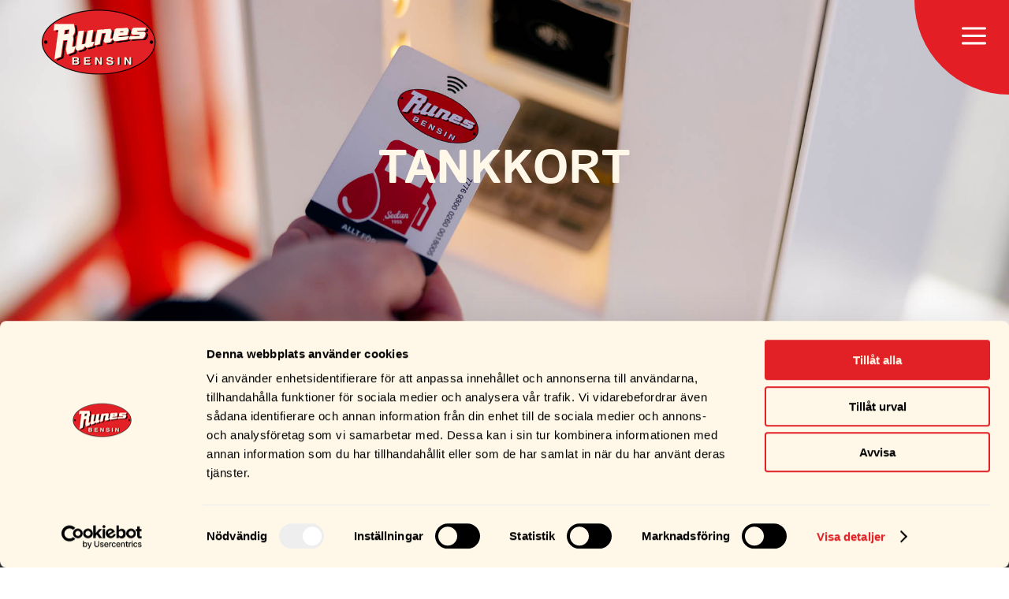

--- FILE ---
content_type: text/css
request_url: https://runesbensin.se/wp-content/plugins/ms-gallery-for-divi-lite/styles/style.min.css?ver=1.0.3
body_size: 513
content:
:root{--mgfd-grid_column:4;--mgfd-grid-horizontal-gap:10px;--mgfd-grid-vertical-gap:10px;--mgfd-masonry-horizontal-gap:0;--mgfd-masonry-vertical-gap:0;--mgfd-height-column:300px;--mgfd-overlay-color:rgba(0,0,0,.6);--mgfd-overlay-text-color:#fff}.mgfd-ms-gallery-masonry-item img{width:100%;height:100%;-o-object-fit:cover;object-fit:cover;border-style:solid}.mgfd-ms-gallery-masonry-container{-webkit-column-count:var(--mgfd-grid_column);-moz-column-count:var(--mgfd-grid_column);column-count:var(--mgfd-grid_column);-webkit-column-gap:var(--mgfd-masonry-horizontal-gap);-moz-column-gap:var(--mgfd-masonry-horizontal-gap);column-gap:var(--mgfd-masonry-horizontal-gap)}.mgfd-ms-gallery-masonry-item{-webkit-column-break-inside:avoid;page-break-inside:avoid;break-inside:avoid;width:100%;-o-object-fit:cover;object-fit:cover;cursor:pointer;margin-bottom:var(--mgfd-masonry-vertical-gap);overflow:hidden;position:relative}.mgfd-gallery-img{display:block;width:100%;height:auto;-webkit-transition:-webkit-transform .3s ease;transition:-webkit-transform .3s ease;-o-transition:transform .3s ease;transition:transform .3s ease;transition:transform .3s ease,-webkit-transform .3s ease}.mgfd-ms-gallery-masonry-item:hover .mgfd-gallery-img,.mgfd-ms-gallery-masonry-item:hover img{-webkit-transform:scale(1.05);transform:scale(1.05)}.mgfd-ms-gallery-masonry-item:hover img{-webkit-box-shadow:0 8px 20px rgba(0,0,0,.15);box-shadow:0 8px 20px rgba(0,0,0,.15)}.mgfd-ms-gallery-overlay-content{position:absolute;bottom:0;left:0;right:0;background:var(--mgfd-overlay-color);color:var(--mgfd-overlay-text-color);padding:15px;opacity:0;-webkit-transition:opacity .3s ease;-o-transition:opacity .3s ease;transition:opacity .3s ease}.mgfd-ms-gallery-masonry-item:hover .mgfd-ms-gallery-overlay-content{opacity:1}.mgfd-ms-gallery-overlay-content h3,.mgfd-ms-gallery-overlay-content p{margin:0;padding:0 0 5px;font-size:14px;color:var(--mgfd-overlay-text-color)}@media only screen and (max-width:768px){.mgfd-ms-gallery-masonry-container{-webkit-column-count:2;-moz-column-count:2;column-count:2}}@media only screen and (max-width:575px){.mgfd-ms-gallery-masonry-container{-webkit-column-count:1;-moz-column-count:1;column-count:1}}

--- FILE ---
content_type: text/css
request_url: https://runesbensin.se/wp-content/cache/min/1/wp-content/themes/advisory-divi-child/style.css?ver=1767777882
body_size: 2740
content:
.competition-form-btn{background-color:#e20007!important;color:#fff8e8!important;border-radius:50px!important;text-transform:uppercase!important;padding-left:30px!important;padding-right:30px!important;font-weight:600!important;float:right!important}.et-db #et-boc .et-l .et_pb_module div.wpforms-container-full button[type=submit]:hover{background-color:#e20007!important}.wpforms-field-small{font-size:0.8em!important}.main-menu-section{padding:10px 0!important}.main-menu-row{width:100%!important;max-width:100%!important}#pwgc-to{background-color:white!important;color:#383838!important;border-radius:6px;padding:.5em}#pwgc-to::placeholder{color:#383838!important}#pwgc-from{background-color:white!important;color:#383838!important;border-radius:6px;padding:.5em}#pwgc-message{color:#383838!important;border-radius:6px;padding:.5em}#pwgc-message::placeholder{color:#383838!important}.mini-cart-info span.original-cart{color:#fff8e8;font-size:1.5em!important}.divi_mini_cart_count>span{background-color:#383838!important}.minicart-content{overflow:scroll!important;max-height:60vh;border-radius:6px}.dmc-item{border-bottom:1px solid #eeecec!important;font-size:14px!important}.dmc-item:last-of-type{border-bottom:none!important}.dmc-btn{font-weight:700;font-size:16px;color:#FFF8E8!important;background-color:#E31E24!important;border-radius:50px!important}.dmc-btn:hover{background-color:#383838!important;border-color:#383838!important}.woocommerce .woocommerce-breadcrumb{color:#FFF8E8!important;font-weight:600;font-size:15px}.woocommerce .woocommerce-breadcrumb a{color:#FFF8E8!important;font-weight:600;font-size:15px}.woocommerce-products-header__title{color:#FFF8E8!important}.pwb-brand-description p{color:#FFF8E8!important}.woocommerce-result-count{color:#FFF8E8!important}.added::after{content:"\e07a"!important}.woocommerce a.added_to_cart{display:none!important}.woocommerce span.onsale,.woocommerce-page span.onsale{border-radius:20px!important}.et_pb_menu__search{max-width:800px!important;margin:auto!important}.dgwt-wcas-sf-wrapp{background:transparent!important}.et_pb_menu__search-button{font-weight:700;font-size:16px;color:#FFF8E8!important;margin-left:2em!important}.et_pb_menu__close-search-button{font-weight:700;font-size:16px;color:#FFF8E8!important;margin-left:2em!important}.tax-pwb-brand #main-content{background-color:#383838!important}li.product{padding:1em!important;background-color:#fff;border-radius:6px!important;text-align:center!important}.woocommerce span.onsale,.woocommerce-page span.onsale{font-size:14px;color:#FFF8E8!important;background-color:#E31E24!important;border-radius:20px!important;padding-top:3px!important;padding-right:15px!important;padding-bottom:3px!important;padding-left:15px!important}.woocommerce-loop-product__title{font-size:14px!important;height:2em!important;margin-bottom:2em!important}.price{font-size:18px!important;font-weight:700!important}.woocommerce ul.products li.product .price ins .amount{color:#E31E24!important}.add_to_cart_button{background-color:#E31E24!important;color:#FFF8E8!important;font-size:14px!important;line-height:1!important;display:inline-block!important;padding-left:50px!important;padding-right:25px!important;padding-top:8px!important;padding-bottom:8px!important;text-align:center!important;text-transform:none!important;font-weight:400!important;text-decoration:none!important;border-radius:50px!important;overflow:visible!important;margin-left:auto!important}.add_to_cart_button:hover{background-color:#383838!important;border-color:#383838!important}.results-products li.product{padding:1em!important;background-color:#fff;border-radius:6px!important;text-align:center!important}.results-products .woocommerce-loop-product__title{font-size:14px!important;height:2em!important;margin-bottom:2em!important}.results-products .price{text-align:center!important;font-size:18px!important;font-weight:700!important}.results-products .add_to_cart_button{background-color:#E31E24!important;color:#FFF8E8!important;font-size:14px!important;line-height:1!important;display:inline-block!important;padding-left:50px!important;padding-right:25px!important;padding-top:8px!important;padding-bottom:8px!important;text-align:center!important;text-transform:none!important;font-weight:400!important;text-decoration:none!important;border-radius:50px!important;overflow:visible!important;margin-left:auto!important}.results-products .add_to_cart_button:hover{background-color:#383838!important;border-color:#383838!important}.woocommerce-page a.product_type_simple:after{padding-right:0.5em!important;opacity:1;content:"\e07a";position:absolute;transform:scale(.8);margin-left:-2.5em!important}.woocommerce-page a.product_type_variable:after{padding-right:0.5em!important;opacity:1;content:"\67";position:absolute;transform:scale(.8);margin-left:-4em!important}.woocommerce-page a.product_type_pw-gift-card:after{padding-right:0.5em!important;opacity:1;content:"\e073";position:absolute;transform:scale(.8);margin-left:-4.4em!important}.dnwoo_product_addtocart:after{content:none!important}.page-numbers{color:#fff8e8!important;border:none!important}.dnwoo-paginav ul li a{color:#fff8e8!important}.woocommerce nav.woocommerce-pagination ul li{border-right:none!important}nav.woocommerce-pagination ul li a:hover,.woocommerce nav.woocommerce-pagination ul li span.current{background:#E31E24!important;color:#fff8e8!important}.page-numbers.current{background:#E31E24!important;color:#fff8e8!important}.search-results-products li.product{padding:1em!important;background-color:#fff;border-radius:6px!important}.search-results-products .woocommerce-loop-product__title{font-size:14px!important;height:2em!important;margin-bottom:2em!important}.search-results-products .price{text-align:center!important;font-size:18px!important;font-weight:700!important}.search-results-products .add_to_cart_button{background-color:#E31E24!important;color:#FFF8E8!important;font-size:14px!important;line-height:1!important;display:inline-block!important;padding:10px 20px!important;text-align:center!important;text-transform:none!important;font-weight:400!important;text-decoration:none!important;border-radius:50px!important;overflow:visible!important;width:90%!important;margin-left:5%!important}.search-results-products .add_to_cart_button:hover{background-color:#383838!important;border-color:#383838!important}.search-results-products .add_to_cart_button:after{content:none!important}.woocommerce-form-coupon-toggle>.woocommerce-info{background:none;color:#000!important;display:table!important}.coupon-msg-wrapper{display:table-cell;vertical-align:middle}.coupon-btn-wrapper{margin-left:1em}.coupon-btn{color:#FFFFFF!important;border-width:0px!important;border-color:#E31E24!important;border-radius:50px!important;letter-spacing:1px!important;font-size:13px!important;font-family:'Poppins',Helvetica,Arial,Lucida,sans-serif!important;font-weight:600!important;text-transform:uppercase!important;background-color:#E31E24!important}.coupon-btn:hover{padding:.3em 1em .3em 1em!important;border-color:#383838!important;background-color:#383838!important}.coupon-btn:after{content:none!important}.woocommerce-form-coupon .wp-element-button{color:#FFFFFF!important;border-width:0px!important;border-color:#E31E24!important;border-radius:50px!important;letter-spacing:1px!important;font-size:13px!important;font-family:'Poppins',Helvetica,Arial,Lucida,sans-serif!important;font-weight:600!important;text-transform:uppercase!important;background-color:#E31E24!important}.woocommerce-form-coupon .wp-element-button:hover{padding:.3em 1em .3em 1em!important;border-color:#383838!important;background-color:#383838!important}.woocommerce-form-coupon .wp-element-button:after{content:none!important}.woocommerce-form-coupon{background-color:#fff!important;border:none!important;border-radius:20px!important;box-shadow:0 2px 30px -20px rgba(0,0,0,.3)}.woocommerce-form-coupon .input-text{background-color:#fbfbfb!important;border-radius:10px!important;border:1px solid rgba(0,0,0,.1)!important;color:#000!important;padding:.5em 1em!important}#kco-wrapper{background-color:#fff!important;padding-right:10px!important;border-radius:20px!important;box-shadow:0 2px 30px -20px rgba(0,0,0,.3)}#kco-order-review{padding-left:20px!important;padding-top:20px!important;padding-right:0px!important}.woocommerce-checkout-review-order-table{border-radius:0px!important}.woocommerce-checkout-review-order-table th{color:#E31E24!important;line-height:1.7em}.woocommerce-checkout-review-order-table tr{background-color:#fff}.woocommerce-checkout-review-order-table{font-family:'Poppins',Helvetica,Arial,Lucida,sans-serif;line-height:1.5em;font-size:13px!important}#order_comments{background-color:#fbfbfb;border-radius:10px;border:1px solid rgba(0,0,0,.1);color:#000;height:100px}#et_mobile_nav_menu .mobile_nav.opened .mobile_menu_bar::before,.et_pb_module.et_pb_menu .et_mobile_nav_menu .mobile_nav.opened .mobile_menu_bar::before{content:'\4d'}ul.et_mobile_menu li.menu-item-has-children .mobile-toggle,ul.et_mobile_menu li.page_item_has_children .mobile-toggle,.et-db #et-boc .et-l ul.et_mobile_menu li.menu-item-has-children .mobile-toggle,.et-db #et-boc .et-l ul.et_mobile_menu li.page_item_has_children .mobile-toggle{width:44px;height:100%;padding:0px!important;max-height:44px;border:none;position:absolute;right:0;top:0;z-index:999;background-color:transparent}ul.et_mobile_menu>li.menu-item-has-children,ul.et_mobile_menu>li.page_item_has_children,ul.et_mobile_menu>li.menu-item-has-children .sub-menu li.menu-item-has-children,.et-db #et-boc .et-l ul.et_mobile_menu>li.menu-item-has-children,.et-db #et-boc .et-l ul.et_mobile_menu>li.page_item_has_children,.et-db #et-boc .et-l ul.et_mobile_menu>li.menu-item-has-children .sub-menu li.menu-item-has-children{position:relative}.et_mobile_menu .menu-item-has-children>a,.et-db #et-boc .et-l .et_mobile_menu .menu-item-has-children>a{background-color:transparent}ul.et_mobile_menu .menu-item-has-children .sub-menu,#main-header ul.et_mobile_menu .menu-item-has-children .sub-menu,.et-db #et-boc .et-l ul.et_mobile_menu .menu-item-has-children .sub-menu,.et-db #main-header ul.et_mobile_menu .menu-item-has-children .sub-menu{display:none!important;visibility:hidden!important}ul.et_mobile_menu .menu-item-has-children .sub-menu.visible,#main-header ul.et_mobile_menu .menu-item-has-children .sub-menu.visible,.et-db #et-boc .et-l ul.et_mobile_menu .menu-item-has-children .sub-menu.visible,.et-db #main-header ul.et_mobile_menu .menu-item-has-children .sub-menu.visible{display:block!important;visibility:visible!important}ul.et_mobile_menu li.menu-item-has-children .mobile-toggle,.et-db #et-boc .et-l ul.et_mobile_menu li.menu-item-has-children .mobile-toggle{text-align:center;opacity:1}ul.et_mobile_menu li.menu-item-has-children .mobile-toggle::after,.et-db #et-boc .et-l ul.et_mobile_menu li.menu-item-has-children .mobile-toggle::after{top:10px;position:relative;font-family:"ETModules";content:'\33';color:#000;background:#FFF8E8;border-radius:50%;padding:3px}ul.et_mobile_menu li.menu-item-has-children.dt-open>.mobile-toggle::after,.et-db #et-boc .et-l ul.et_mobile_menu li.menu-item-has-children.dt-open>.mobile-toggle::after{content:'\32'}.et_pb_menu_0.et_pb_menu .et_mobile_menu:after{position:absolute;right:5%;margin-left:-20px;top:-14px;width:0;height:0;content:'';border-left:20px solid transparent;border-right:20px solid transparent;border-bottom:20px solid #fff}.mobile_menu_bar{position:relative;display:block;bottom:10px;line-height:0}.et_pb_menu_0.et_pb_menu .et_mobile_menu,.et_pb_menu_0.et_pb_menu .et_mobile_menu ul{background-color:#ffffff!important;border-radius:10px}.et_mobile_menu{overflow:scroll!important;max-height:70vh}.menu-bar-icon>a:after{font-family:'ETMODULES';content:'\e033';text-align:center;margin-right:10px;margin-left:10px;color:gold;font-size:1.2em;transition:all .3s ease}.social_icon_top{float:left!important}.top_icon_col{padding-left:2em!important}.et-pb-contact-message p{color:#32D190!important;font-size:21px!important;font-weight:700!important;text-transform:uppercase!important}.unclickable>a:hover{cursor:default!important}.pa-inline-buttons .et_pb_button_module_wrapper{display:inline-block!important}.pa-blog-equal-height .pa-auto-height{height:auto!important}.pa-blog-equal-height .pa-auto-margin{margin-top:20px!important}.dnwoo_product_grid_title{height:2em!important}.woocommerce div.product p.stock{font-size:1em!important;font-weight:600!important}.pwb-single-product-brands{width:100%;float:left}.variations{width:50%!important;margin-bottom:0px!important}.variations th{line-height:1.3em!important}.woocommerce-variation{padding-bottom:2em}.woocommerce-variation-price{font-size:1.5em;font-weight:600}.woocommerce-Price-amount{color:black!important}.product-tabs>.et_pb_tabs_controls{background-color:white!important}.product-tabs>.et_pb_tabs_controls:after{border-top:none!important}.product-tabs .et_pb_tab{padding:30px 20px 20px 0px!important}.quantity input.qty{padding:5px 10px!important}.dnwoo_product_grid_price{text-align:center!important}.dnwoo_product_grid_buttons{text-align:center!important}.dnwoo_product_addtocart{padding:10px 20px!important}.dnwoo_choose_variable_option{padding:10px 20px!important}.dnwoo_product_grid_wrapper_layout_one .dnwoo_product_Wrap a:hover{background:#e31e24!important;color:#fff8e8!important}.woo-product-list{text-align:center}.woo-product-list .add_to_cart_button{border-radius:30px!important;color:#fff!important;background-color:#e31e24!important;text-transform:uppercase!important;font-size:12px!important}.woo-product-list li.product{margin:0 3.8% 0 0!important}.woo-product-list a.button:after{font-size:17px!important}.form-index{z-index:0!important}@media only screen and (max-width:600px){.woocommerce .woocommerce-ordering,.woocommerce-page .woocommerce-ordering{float:left!important}.dnwoo_product_grid_title{height:4em!important}.dnwoo_choose_variable_option>.icon_menu_btn:before{content:none!important}.variations{width:100%!important;margin-bottom:0px!important}}@media only screen and (max-width:1545px){.main-menu-row{width:100%!important}}@media only screen and (min-width:981px) and (max-width:1300px){.et_pb_menu_2_tb_header .et_pb_menu_inner_container>.et_pb_menu__logo-wrap .et_pb_menu__logo img,.et_pb_menu_2_tb_header .et_pb_menu__logo-slot .et_pb_menu__logo-wrap img{max-height:50px!important}.et_pb_menu .et-menu>li{padding-left:5px!important;padding-right:5px!important}.et_pb_menu_2_tb_header.et_pb_menu ul li a{font-weight:400!important;font-size:14px!important}.et_pb_tabs_controls li a{padding:4px 10px!important}}

--- FILE ---
content_type: application/javascript
request_url: https://runesbensin.se/wp-content/themes/advisory-divi-child/js/custom-js.js?ver=6.9
body_size: 592
content:
jQuery(function($) {

	$('document').ready( function() {


		function init() {

			// START MOBILE MENU //
			$("body ul.et_mobile_menu li.menu-item-has-children, body ul.et_mobile_menu  li.page_item_has_children").append('<a href="#" class="mobile-toggle"></a>');
			$('ul.et_mobile_menu li.menu-item-has-children .mobile-toggle, ul.et_mobile_menu li.page_item_has_children .mobile-toggle').click(function(event) {
				event.preventDefault();
				$(this).parent('li').toggleClass('dt-open');
				$(this).parent('li').find('ul.children').first().toggleClass('visible');
				$(this).parent('li').find('ul.sub-menu').first().toggleClass('visible');
			});
			iconFINAL = 'P';
			$('body ul.et_mobile_menu li.menu-item-has-children, body ul.et_mobile_menu li.page_item_has_children').attr('data-icon', iconFINAL);
			$('.mobile-toggle').on('mouseover', function() {
				$(this).parent().addClass('is-hover');
			}).on('mouseout', function() {
				$(this).parent().removeClass('is-hover');
			})
			
			// END MOBILE MENU //
			
			
			// START MOVE MINI CART //
			
			let miniCart = $('.mini-cart-custom-nav-wrap')
			let searchIcon = $('.et_pb_menu__search-button')
			
			miniCart.insertAfter(searchIcon)
			


		}


		/* --------------------------------------------------------- */
		/* RUN - Call the init() function when the document is ready */
		/* --------------------------------------------------------- */
		init();

	});
	
	
	// START TRIGGER CLICK ON CART ICON AFTER ADDED TO CART
	$('body').on( 'added_to_cart', function(){
		// Testing output on browser JS console
		console.log('added_to_cart'); 
		
		$('.dmc-container').addClass( "active" );
		$(".dmc-container").css("display", "flex");
		
		
	});
	
	
})

--- FILE ---
content_type: application/javascript
request_url: https://runesbensin.se/wp-content/themes/advisory-divi-child/js/custom-js.js?ver=6.9
body_size: 592
content:
jQuery(function($) {

	$('document').ready( function() {


		function init() {

			// START MOBILE MENU //
			$("body ul.et_mobile_menu li.menu-item-has-children, body ul.et_mobile_menu  li.page_item_has_children").append('<a href="#" class="mobile-toggle"></a>');
			$('ul.et_mobile_menu li.menu-item-has-children .mobile-toggle, ul.et_mobile_menu li.page_item_has_children .mobile-toggle').click(function(event) {
				event.preventDefault();
				$(this).parent('li').toggleClass('dt-open');
				$(this).parent('li').find('ul.children').first().toggleClass('visible');
				$(this).parent('li').find('ul.sub-menu').first().toggleClass('visible');
			});
			iconFINAL = 'P';
			$('body ul.et_mobile_menu li.menu-item-has-children, body ul.et_mobile_menu li.page_item_has_children').attr('data-icon', iconFINAL);
			$('.mobile-toggle').on('mouseover', function() {
				$(this).parent().addClass('is-hover');
			}).on('mouseout', function() {
				$(this).parent().removeClass('is-hover');
			})
			
			// END MOBILE MENU //
			
			
			// START MOVE MINI CART //
			
			let miniCart = $('.mini-cart-custom-nav-wrap')
			let searchIcon = $('.et_pb_menu__search-button')
			
			miniCart.insertAfter(searchIcon)
			


		}


		/* --------------------------------------------------------- */
		/* RUN - Call the init() function when the document is ready */
		/* --------------------------------------------------------- */
		init();

	});
	
	
	// START TRIGGER CLICK ON CART ICON AFTER ADDED TO CART
	$('body').on( 'added_to_cart', function(){
		// Testing output on browser JS console
		console.log('added_to_cart'); 
		
		$('.dmc-container').addClass( "active" );
		$(".dmc-container").css("display", "flex");
		
		
	});
	
	
})

--- FILE ---
content_type: application/x-javascript
request_url: https://consentcdn.cookiebot.com/consentconfig/48eda1df-f911-4c26-8ac6-a624d7dfa0e9/runesbensin.se/configuration.js
body_size: 251
content:
CookieConsent.configuration.tags.push({id:189130371,type:"script",tagID:"",innerHash:"",outerHash:"",tagHash:"12739790731389",url:"https://consent.cookiebot.com/uc.js",resolvedUrl:"https://consent.cookiebot.com/uc.js",cat:[1]});CookieConsent.configuration.tags.push({id:189130372,type:"script",tagID:"",innerHash:"",outerHash:"",tagHash:"11525268908359",url:"",resolvedUrl:"",cat:[4]});CookieConsent.configuration.tags.push({id:189130374,type:"script",tagID:"",innerHash:"",outerHash:"",tagHash:"14506621034816",url:"",resolvedUrl:"",cat:[1,5]});CookieConsent.configuration.tags.push({id:189130377,type:"script",tagID:"",innerHash:"",outerHash:"",tagHash:"13101745999352",url:"https://runesbensin.se/wp-content/plugins/wpforms/assets/js/frontend/wpforms.min.js?ver=1.9.8.1",resolvedUrl:"https://runesbensin.se/wp-content/plugins/wpforms/assets/js/frontend/wpforms.min.js?ver=1.9.8.1",cat:[1]});CookieConsent.configuration.tags.push({id:189130378,type:"script",tagID:"",innerHash:"",outerHash:"",tagHash:"15449030563898",url:"https://www.google.com/recaptcha/api.js?render=6Lcz38seAAAAAHn5iN7WCAyr0MpDvNQ9tyssNbMD&ver=4.27.4",resolvedUrl:"https://www.google.com/recaptcha/api.js?render=6Lcz38seAAAAAHn5iN7WCAyr0MpDvNQ9tyssNbMD&ver=4.27.4",cat:[1]});CookieConsent.configuration.tags.push({id:189130379,type:"script",tagID:"",innerHash:"",outerHash:"",tagHash:"20395647314",url:"https://runesbensin.se/wp-content/plugins/divi-contact-form-helper/assets/public/js/app.min.js?ver=1.6",resolvedUrl:"https://runesbensin.se/wp-content/plugins/divi-contact-form-helper/assets/public/js/app.min.js?ver=1.6",cat:[5]});

--- FILE ---
content_type: application/javascript
request_url: https://runesbensin.se/wp-content/plugins/divimenus/scripts/frontend-bundle.min.js?ver=2.17.0
body_size: 4114
content:
!function(e){var t={};function d(i){if(t[i])return t[i].exports;var n=t[i]={i,l:!1,exports:{}};return e[i].call(n.exports,n,n.exports,d),n.l=!0,n.exports}d.m=e,d.c=t,d.d=function(e,t,i){d.o(e,t)||Object.defineProperty(e,t,{configurable:!1,enumerable:!0,get:i})},d.n=function(e){var t=e&&e.__esModule?function(){return e.default}:function(){return e};return d.d(t,"a",t),t},d.o=function(e,t){return Object.prototype.hasOwnProperty.call(e,t)},d.p="/",d(d.s=15)}([,,,function(e,t){},function(e,t){},function(e,t){},function(e,t){},,,,,,,,,function(e,t,d){d(3),d(5),d(6),d(4),e.exports=d(16)},function(e,t){var d=!1,i=!1,n=!1,s="";window.divimenus={},window.divimenus.getShowSelector=function(e,t){var d=[];return d.push(e&&e.length?"#"+e.trim().replace(/,\s*$/,"").replace(/,\s*/g,",#"):""),d.push(t&&t.length?"."+t.trim().replace(/,\s*$/,"").replace(/,\s*/g,",."):""),d.filter(Boolean).join(",")},handleVisibility=function(e,t,d,i){var n,s;if(t.stop(!1,!0),n=d?e.closest(".dd-mi").children("a").attr("data-effect-in"):e.closest(".dd-mi").children("a").attr("data-effect-out"))if(s=parseInt(e.closest(".dd-mi").children("a").attr("data-effect-ms")),"fade"===n)d?t.hide().fadeIn(s):t.fadeOut(s,function(){jQuery(this).parent(".dd-popup-c").hide(),maybeRemoveSub(e,t.closest(".dd-mi"))});else if("slidedown"===n&&i)t.slideDown(s);else if("slideup"===n&&i)t.slideUp(s,function(){maybeRemoveSub(e,t.closest(".dd-mi"))});else{jQuery("#page-container").css("overflow","hidden"),d&&t.css("display","block");var o="slideleft"===n||"slideup"===n?-100:100;t.animate({range:o},{step:function(e,t){t&&(t.start=0);var i=0;"slideleft"!==n&&"slideright"!==n||(i=e,i=d&&"slideleft"===n?e+100:d&&"slideright"===n?e-100:e,i+="%");var s=0;"slideup"!==n&&"slidedown"!==n||(s=e,s=d&&"slideup"===n?e+100:d&&"slidedown"===n?e-100:e,s+="%"),jQuery(this).css({transform:"translate3d("+i+","+s+", 0px)"})},duration:s,done:function(){jQuery(this).css("transform",""),jQuery("#page-container").css("overflow",""),d||(jQuery(this).hide().parent(".dd-popup-c").hide(),maybeRemoveSub(e,t.closest(".dd-mi")))}})}else d?(t.show(),m(t,!1),window.et_pb_init_modules&&window.et_calc_fullscreen_section&&(window.et_pb_init_modules(),setTimeout(function(){window.clearTimeout(window.et_calc_fullscreen_section.timeout),jQuery(window).on("resize",function(){window.clearTimeout(window.et_calc_fullscreen_section.timeout)})},2e3)),window.et_fix_pricing_currency_position&&window.et_fix_pricing_currency_position()):(t.hide().parent(".dd-popup-c").hide(),maybeRemoveSub(e,t.closest(".dd-mi")))};var o=function(e,t,d,i,n){return e.hasClass(t)||e.hasClass(d)&&window.innerWidth>980||e.hasClass(i)&&window.innerWidth>767&&window.innerWidth<981||e.hasClass(n)&&window.innerWidth<768},a=function(e){e.length&&($mi=jQuery("[data-popup-id='".concat(e.attr("id"),"']")),r($mi.children(".active"),"remove",!0,e.children(".dd-menu-item-modal"),!1),jQuery(".dd-divimenu").css("pointer-events","none"),s.includes("et_pb_video_box")&&e.find(".dd-menu-item-modal").html(s),e.removeClass("open"))},l=function(e){jQuery(".dd-flex").each(function(){jQuery(this).hasClass(e)?(jQuery(this).removeClass("dd-divimenu-open"),r(jQuery(this).find(".dd-menu-button-content"),"remove")):jQuery(this).addClass("dd-divimenu-open")})},r=function(e,t,d,i,n){var s=e.hasClass("active-url");"remove"!==t||s?"toggle"!==t||s?"toggle"===t?e.toggleClass("dd-item-open"):"remove"===t?e.removeClass("dd-item-open"):"active-url"===t?e.addClass("active active-url"):"add"===t&&e.addClass("active dd-item-open"):e.toggleClass("active dd-item-open"):e.removeClass("active dd-item-open"),d&&i&&handleVisibility(e,i,e.hasClass("dd-item-open"),n),e.hasClass("dd-item-open")||e.is(".dd-divimenu-open .dd-menu-button-content")?w(e,"data-hover"):(w(e,"data-desktop"),s||e.removeClass("hover"))},c=function(e,t){$element=jQuery(window.divimenus.getShowSelector(e.attr("data-id"),e.attr("data-class"))),t?r(e.closest(".dd-mi-w").find(".dd-item, .dd-tooltip"),"remove",!0,$element,!1):(r(e.closest(".dd-mi-w").find(".dd-item, .dd-tooltip"),"remove",!1),$element.hide()),e.removeClass("dd-show-hovered dd-show-clicked")},u=function(e,t){"show"===t?e.closest(".dd-divimenu").find(".dd-show:not(.dd-keep)").not(e).each(function(){c(jQuery(this),!1)}):"sub"===t?e.closest(".dd-divimenu").find(".dd-sub").not(e).each(function(){o(jQuery(this).parent(),"dd-h","dd-h-d","dd-h-t","dd-h-p")||(jQuery(this).attr("aria-expanded",!1),jQuery(this).siblings().hide(),r(jQuery(this).children(),"remove"))}):e.siblings(".dd-accordion").not(e).each(function(){jQuery(this).find("ul").first().hide(),r(jQuery(this).children(".dd-collapse"),"remove")})},h=function(e,t){!t&&e.closest(".dd-click").length||(e.addClass("hover"),e.hasClass("active")||e.parent().parent(".dd-divimenu-open").length||w(e,"data-hover"))};maybeRemoveSub=function(e,t){e.hasClass("dd-collapse")||(t.removeClass("dd-sub-hover"),t.closest(".et_pb_column").removeClass("dd-has-sub"),t.children("a").attr("aria-expanded",!1))},window.divimenus.handleDiviMenu=function(){jQuery(".dd-wrapper").css("display",""),!d&&window.innerWidth>980?(d=!0,i=n=!1,l("dd-closed-desktop")):!i&&window.innerWidth>767&&window.innerWidth<981?(i=!0,d=n=!1,l("dd-closed-tablet")):!n&&window.innerWidth<768&&(n=!0,d=i=!1,l("dd-closed-phone")),jQuery(".dd-sub-fw").each(function(){var e=jQuery(this).get(0).getBoundingClientRect();o(jQuery(this),"dd-h","dd-h-d","dd-h-t","dd-h-p")?jQuery(this).find(".dd-menu-flex-sub").css({left:0-e.left,right:0-(document.body.clientWidth-e.right)}):jQuery(this).find(".dd-menu-flex-sub").css({left:"",right:""})})},window.divimenus.initActive=function(){jQuery(".dd-item").each(function(){r(jQuery(this),"")})};var m=function(e,t){window.et_process_animation_data&&(t?window.et_has_animation_data(e)&&window.et_remove_animation(e):e.add(e.find("div")).each(function(){window.et_has_animation_data(jQuery(this))&&(jQuery(this).removeClass("et_had_animation"),window.et_process_animation_data(jQuery(this)))}))},p=function(){return window.et_builder_utils_params&&"fe"===window.et_builder_utils_params.builderType},f=function(){return window.matchMedia("(pointer: coarse)").matches},w=function(e,t){e.parent().find(".dd-multi-value").each(function(){if(jQuery(this).is("img")?jQuery(this).attr("src",jQuery(this).attr(t)):jQuery(this).html(jQuery(this).attr(t)),jQuery(this).hasClass("dd-collapse"))return!1})},v=function(e){var t=document.documentElement.clientWidth*parseInt(e.parent().attr("data-width"))/100;e.css("width",e.parent().hasClass("dd-modal-width")&&t>1080?1080:t)};jQuery(function(e){var t=function(e){e.attr("data-sticky")&&(e.closest(".et_pb_sticky").length?e.attr("src",e.attr("data-sticky")).removeAttr("srcset"):window.innerWidth>980?e.attr("src",e.attr("data-src")):window.innerWidth>767&&window.innerWidth<981?e.attr("src",e.attr("data-src-t")):window.innerWidth<768&&e.attr("src",e.attr("data-src-p")))};window.divimenus.initModule=function(){e(".dd-divimenu").each(function(){e(this).parents(".et_pb_column").first().addClass("dd-has-divimenu")}),window.divimenus.handleDiviMenu(),p()&&(e(".dd-mi.dd-active-url>a").each(function(){var t=e(this).attr("href");try{var d=new URL(e(this).attr("href"));t=d.hostname+d.pathname}catch(e){}var i=window.location.hostname===t||window.location.hostname+"/"===t;(i&&"/"===window.location.pathname||!i&&(window.location.hostname+window.location.pathname).includes(t))&&r(e(this).closest(".dd-mi-w").find(".dd-item, .dd-tooltip"),"active-url")}),e(".dd-mi>a").each(function(){$elements=e(this).parent().siblings(".dd-popup-c").children().children().add(e(this).siblings(".dd-menu-flex-sub").children()).add(window.divimenus.getShowSelector(e(this).attr("data-id"),e(this).attr("data-class"))),m($elements,!0)}),e(".dd-popup-c:not(.dds-popup-c)").each(function(){var t=function(e){var t="#page-container";return e.closest("#main-content .et-l--body").length?t="#main-content .et-l--body":e.closest("header.et-l--header").length?t="header.et-l--header":e.closest("footer.et-l--footer").length?t="footer.et-l--footer":e.closest("#main-content .et-l--post").length?t="#main-content .et-l--post":jQuery("#main-content .et-l--body").length?t="#main-content .et-l--body":jQuery("header.et-l--header").length?t="header.et-l--header":jQuery("footer.et-l--footer").length?t="footer.et-l--footer":jQuery("#main-content .et-l--post").length&&(t="#main-content .et-l--post"),t}(e(this));e(t).prepend(e(this).detach())})),window.divimenus.initActive();var d=new MutationObserver(function(t){t.forEach(function(t){e(t.target).attr("data-sticky")&&e(t.target).closest(".et_pb_sticky").length&&e(t.target).attr("src",e(t.target).attr("data-sticky")).removeAttr("srcset")})});e(".dd-logo img").each(function(){d.observe(this,{attributes:!0,attributeFilter:["srcset"]}),t(e(this))})},e(window).on("resize",function(){window.divimenus.handleDiviMenu()}),e(window).on("scroll resize",function(d,i){if(!i){var n=e(this).scrollTop();e('.dd-mi.dd-active-url>a[href^="#"]').each(function(){var t=e(this).attr("href");if(t.length>1){var d=0;e("#wpadminbar, header .et_pb_section--fixed:visible, header .et_pb_sticky--top, .et-fixed-header").each(function(){d+=e(this).outerHeight()}),e(t).length&&Math.floor(e(t).offset().top)<=n+d&&Math.floor(e(t).offset().top+e(t).outerHeight())>n+d?r(e(this).closest(".dd-mi-w").find(".dd-item, .dd-tooltip"),"active-url"):(e(this).closest(".dd-mi-w").find(".dd-item, .dd-tooltip").removeClass("active-url"),e(this).children(".dd-item-open").length||r(e(this).closest(".dd-mi-w").find(".dd-item, .dd-tooltip"),"remove"))}}),e(".dd-logo img").each(function(){t(e(this))}),e(window).trigger("scroll",!0),e(window).trigger("resize",!0)}}),e(document).on("click keydown",function(t){if("keydown"!==t.type||"Enter"===t.key){var d=e(t.target);e(".dd-show").each(function(){!e(this).hasClass("dd-show-close")||d.parents().is(".dd-mi-w, .dd-menu-button")||d.parents().is(window.divimenus.getShowSelector(e(this).attr("data-id"),e(this).attr("data-class")))||c(e(this),!0)}),(d.is(".dd-close-icon")||jQuery(".dd-popup-c.open").length&&!d.parents().is(".dd-mi, .dd-menu-item-modal, .mfp-wrap")&&!d.is(".dd-title-clickable a"))&&a(jQuery(".dd-popup-c.open")),d.is(".dd-collapse")&&(t.preventDefault(),u(d.closest("li"),"wp"),r(d.closest("a"),"toggle",!0,d.closest("li").find("ul").first(),!0))}}),e(document).on("focusin",function(t){e(t.target).closest(".dd-sub-hover").length?t.preventDefault():e(".dd-sub-hover").length&&r(e(".dd-sub-hover").find(".dd-item"),"remove",!0,e(".dd-sub-hover").find(".dd-menu-flex-sub"),!0)}),e(document).on("focusout",function(t){e(t.target).is(".dd-item")&&r(e(t.target),"")}),e(document).on("keydown",function(e){"Escape"===e.key&&jQuery(".dd-popup-c.open").length&&a(jQuery(".dd-popup-c.open"))}),e("body").on("divipasswords",function(e){window.divimenus.initModule()}),e("body").on("mouseenter keydown",".dd-mi",function(t){"keydown"===t.type&&"Tab"!==t.key||p()&&o(e(this),"dd-h","dd-h-d","dd-h-t","dd-h-p")&&("keydown"!==t.type&&e(this).find(".dd-item").addClass("hover"),e(this).hasClass("dd-sub-hover")||(r(e(this).find(".dd-item"),"add",!0,e(this).find(".dd-menu-flex-sub"),!0),e(this).addClass("dd-sub-hover"),e(this).closest(".et_pb_column").addClass("dd-has-sub"),e(this).children("a").attr("aria-expanded",!0),e(this).find(".dd-menu-flex-sub").css("display","")))}),e("body").on("mouseleave",".dd-mi",function(){p()&&o(e(this),"dd-h","dd-h-d","dd-h-t","dd-h-p")&&r(e(this).find(".dd-item"),"remove",!0,e(this).find(".dd-menu-flex-sub"),!0)}),e("body").on("mouseenter",".dd-menu-button-content, .dd-menu-item-content",function(){h(e(this).add(e(this).closest(".dd-menu-button-content, .dd-menu-item").siblings(".dd-tooltip.dd-hover-enabled").find(".dd-title")),!1),e(this).parent().hasClass("dd-show-hover")&&!e(this).hasClass("active")&&(e(".dd-show-hovered").removeClass("dd-show-hovered"),e(this).closest(".dd-mi-w").find(".dd-item").not(this).parent().removeClass("dd-show-clicked"),e(this).parent().trigger("click",!0)),e(this).closest(".dd-menu-button-content, .dd-menu-item").siblings(".dd-tooltip.dd-hover").css("opacity","1")}),e("body").on("mouseleave",".dd-menu-button-content, .dd-menu-item-content",function(){e(this).removeClass("hover"),e(this).hasClass("active")||e(this).parent().parent(".dd-divimenu-open").length||w(e(this),"data-desktop"),e(this).closest(".dd-menu-button-content, .dd-menu-item").siblings(".dd-tooltip.dd-hover-enabled").find(".dd-title").removeClass("hover"),e(this).closest(".dd-menu-button-content, .dd-menu-item").siblings(".dd-tooltip.dd-hover").css("opacity","")}),e("body").on("click keydown",".dd-divimenu .dd-menu-button-content, .dd-menu-button .dd-title-clickable span",function(t,d){"keydown"===t.type&&"Enter"!==t.key&&" "!==t.key||($mb=e(this),e(this).is(".dd-title-clickable span")&&($mb=e(this).closest(".dd-dm").find(".dd-menu-button-content")),h($mb,!0),$mb.closest(".dd-divimenu").toggleClass("dd-divimenu-open"),$mb.closest(".dd-flex").children(".et_pb_divimenus_flex_item").css("display",""),$mb.closest(".dd-divimenu-open").length?$mb.attr("aria-pressed",!0):($mb.attr("aria-pressed",!1),$mb.closest(".dd-divimenu").find(".dd-show.dd-show-mb-close").each(function(){d||c(e(this),!0)}),($mb.closest(".dd-click").length||f())&&(w($mb,"data-desktop"),$mb.removeClass("hover"))),setTimeout(function(){"function"===typeof $mb.closest(".dd-dm:not(.dd-fixed)").divimenus_handle_overflow&&$mb.closest(".dd-dm:not(.dd-fixed)").divimenus_handle_overflow()},300))}),e("body").on("click keydown",".dd-mi>a, .dd-menu-items .dd-title-clickable span",function(t,d){if("keydown"!==t.type||"Enter"===t.key){$mi=e(this).is(".dd-title-clickable span")?e(this).closest(".dd-mi-w").find(".dd-mi>a"):e(this);var i,n=!0,a=!0;if($mi.hasClass("dd-modal")&&!e(".dd-popup-c.open").length){t.preventDefault();var l=$mi.attr("data-popup-id");l&&($popup=e("#"+l),s=$popup.children(".dd-menu-item-modal").html(),(i=$popup.children(".dd-menu-item-modal").children().not(".dd-close-icon")).length&&(-1!==window.getComputedStyle(i[0]).getPropertyValue("width").indexOf("px")||i.hasClass("et_pb_image")||i.hasClass("et_pb_blurb")||(v(i),jQuery(window).on("resize",function(){v(i)}))),$popup.css("display","flex").toggleClass("open"),r($mi.closest(".dd-mi-w").find(".dd-item, .dd-tooltip"),"add",!0,$popup.children(".dd-menu-item-modal"),!1),e(".dd-divimenu").css("pointer-events","auto"))}else $mi.hasClass("dd-show")?($mi.hasClass("dd-open-url")&&!f()||(t.preventDefault(),a=!1),d&&!$mi.hasClass("dd-show-clicked")?($mi.addClass("dd-show-hovered"),w($mi,"data-hover")):$mi.removeClass("dd-show-hovered").addClass("dd-show-clicked"),u($mi,"show"),$element=e(window.divimenus.getShowSelector($mi.attr("data-id"),$mi.attr("data-class"))),r($mi.closest(".dd-mi-w").find(".dd-item, .dd-tooltip"),$mi.hasClass("dd-toggle")?"toggle":"add",!0,$element,!1)):$mi.hasClass("dd-sub")&&(!f()&&$mi.hasClass("dd-open-url")||(t.preventDefault(),a=!1),o($mi.parent(),"dd-h","dd-h-d","dd-h-t","dd-h-p")?"keydown"===t.type&&(n=!1):(t.preventDefault(),a=!1,$mi.attr("aria-expanded","false"===$mi.attr("aria-expanded")),$element=$mi.siblings(),r($mi.children(),"toggle",!0,$element,!0),u($mi,"sub")));"keydown"===t.type&&a&&$mi.get(0).click(),!$mi.closest(".dd-click").length&&!f()||$mi.closest(".dd-mi-w").find(".dd-item, .dd-tooltip").hasClass("active")||(n=!1),n&&h($mi.closest(".dd-mi-w").find(".dd-item, .dd-tooltip"),!0)}}),e("body").on("mouseenter",".dd-tooltip .dd-title",function(){e(this).closest(".dd-menu-button, .dd-mi-w").find(".dd-item").trigger("mouseenter"),e(this).closest(".dd-hover-enabled:not(.dd-click)").length&&h(e(this),!1)}),e("body").on("mouseleave",".dd-tooltip .dd-title",function(){e(this).closest(".dd-menu-button, .dd-mi-w").find(".dd-item").trigger("mouseleave"),e(this).closest(".dd-hover-enabled").length&&e(this).removeClass("hover")}),e("a").on("click",function(){o(e(this).parent(),"dd-c","dd-c-d","dd-c-t","dd-c-p")&&e(this).closest(".dd-divimenu").find(".dd-menu-button-content").trigger("click",!0)}),window.divimenus.initModule()})}]);